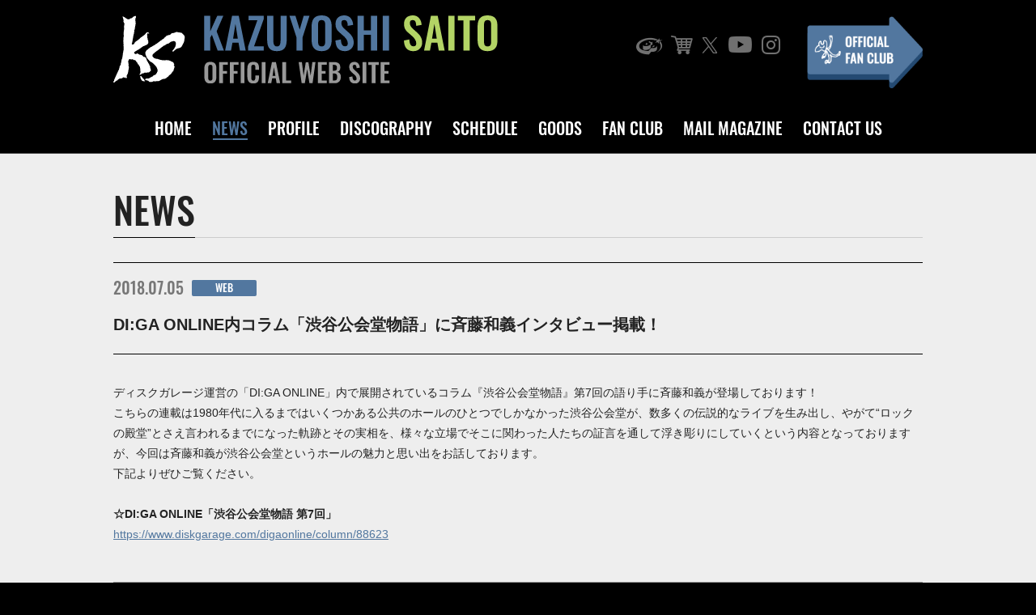

--- FILE ---
content_type: text/html; charset=UTF-8
request_url: https://www.kazuyoshi-saito.com/media/web/32929
body_size: 28671
content:
<!DOCTYPE html>
<html lang="ja">
<head>
  <meta charset="UTF-8">
  <title>KAZUYOSHI SAITO OFFICIAL WEB SITE</title>
  <meta http-equiv="X-UA-Compatible" content="IE=edge,chrome=1">
  <meta name="viewport" content="width=device-width,initial-scale=1.0,minimum-scale=1.0">
  <meta name="format-detection" content="telephone=no">
  <meta name="description" content="斉藤和義公式サイト。ニュース、ディスコグラフィー、ライブ情報、グッズ販売、ファンクラブ案内と会員専用ページ。">
  <!-- スマホ用アイコン -->
  <link rel="apple-touch-icon" sizes="180x180" href="/apple-touch-icon.png">
    <link rel="stylesheet" href="https://www.kazuyoshi-saito.com/assets/css/slick.css" media="all">
  <link rel="stylesheet" href="https://www.kazuyoshi-saito.com/assets/css/base.css?20241216" media="all">
  <link rel="shortcut icon" href="https://www.kazuyoshi-saito.com/favicon.ico" type="image/x-icon">
  <!-- Google Tag Manager -->
  <script>(function(w,d,s,l,i){w[l]=w[l]||[];w[l].push({'gtm.start':
  new Date().getTime(),event:'gtm.js'});var f=d.getElementsByTagName(s)[0],
  j=d.createElement(s),dl=l!='dataLayer'?'&l='+l:'';j.async=true;j.src=
  'https://www.googletagmanager.com/gtm.js?id='+i+dl;f.parentNode.insertBefore(j,f);
  })(window,document,'script','dataLayer','GTM-KNDK9PV');</script>
  <!-- Google Tag Manager -->
  <meta name='robots' content='max-image-preview:large' />
<style id='wp-img-auto-sizes-contain-inline-css' type='text/css'>
img:is([sizes=auto i],[sizes^="auto," i]){contain-intrinsic-size:3000px 1500px}
/*# sourceURL=wp-img-auto-sizes-contain-inline-css */
</style>
<style id='wp-block-library-inline-css' type='text/css'>
:root{--wp-block-synced-color:#7a00df;--wp-block-synced-color--rgb:122,0,223;--wp-bound-block-color:var(--wp-block-synced-color);--wp-editor-canvas-background:#ddd;--wp-admin-theme-color:#007cba;--wp-admin-theme-color--rgb:0,124,186;--wp-admin-theme-color-darker-10:#006ba1;--wp-admin-theme-color-darker-10--rgb:0,107,160.5;--wp-admin-theme-color-darker-20:#005a87;--wp-admin-theme-color-darker-20--rgb:0,90,135;--wp-admin-border-width-focus:2px}@media (min-resolution:192dpi){:root{--wp-admin-border-width-focus:1.5px}}.wp-element-button{cursor:pointer}:root .has-very-light-gray-background-color{background-color:#eee}:root .has-very-dark-gray-background-color{background-color:#313131}:root .has-very-light-gray-color{color:#eee}:root .has-very-dark-gray-color{color:#313131}:root .has-vivid-green-cyan-to-vivid-cyan-blue-gradient-background{background:linear-gradient(135deg,#00d084,#0693e3)}:root .has-purple-crush-gradient-background{background:linear-gradient(135deg,#34e2e4,#4721fb 50%,#ab1dfe)}:root .has-hazy-dawn-gradient-background{background:linear-gradient(135deg,#faaca8,#dad0ec)}:root .has-subdued-olive-gradient-background{background:linear-gradient(135deg,#fafae1,#67a671)}:root .has-atomic-cream-gradient-background{background:linear-gradient(135deg,#fdd79a,#004a59)}:root .has-nightshade-gradient-background{background:linear-gradient(135deg,#330968,#31cdcf)}:root .has-midnight-gradient-background{background:linear-gradient(135deg,#020381,#2874fc)}:root{--wp--preset--font-size--normal:16px;--wp--preset--font-size--huge:42px}.has-regular-font-size{font-size:1em}.has-larger-font-size{font-size:2.625em}.has-normal-font-size{font-size:var(--wp--preset--font-size--normal)}.has-huge-font-size{font-size:var(--wp--preset--font-size--huge)}.has-text-align-center{text-align:center}.has-text-align-left{text-align:left}.has-text-align-right{text-align:right}.has-fit-text{white-space:nowrap!important}#end-resizable-editor-section{display:none}.aligncenter{clear:both}.items-justified-left{justify-content:flex-start}.items-justified-center{justify-content:center}.items-justified-right{justify-content:flex-end}.items-justified-space-between{justify-content:space-between}.screen-reader-text{border:0;clip-path:inset(50%);height:1px;margin:-1px;overflow:hidden;padding:0;position:absolute;width:1px;word-wrap:normal!important}.screen-reader-text:focus{background-color:#ddd;clip-path:none;color:#444;display:block;font-size:1em;height:auto;left:5px;line-height:normal;padding:15px 23px 14px;text-decoration:none;top:5px;width:auto;z-index:100000}html :where(.has-border-color){border-style:solid}html :where([style*=border-top-color]){border-top-style:solid}html :where([style*=border-right-color]){border-right-style:solid}html :where([style*=border-bottom-color]){border-bottom-style:solid}html :where([style*=border-left-color]){border-left-style:solid}html :where([style*=border-width]){border-style:solid}html :where([style*=border-top-width]){border-top-style:solid}html :where([style*=border-right-width]){border-right-style:solid}html :where([style*=border-bottom-width]){border-bottom-style:solid}html :where([style*=border-left-width]){border-left-style:solid}html :where(img[class*=wp-image-]){height:auto;max-width:100%}:where(figure){margin:0 0 1em}html :where(.is-position-sticky){--wp-admin--admin-bar--position-offset:var(--wp-admin--admin-bar--height,0px)}@media screen and (max-width:600px){html :where(.is-position-sticky){--wp-admin--admin-bar--position-offset:0px}}

/*# sourceURL=wp-block-library-inline-css */
</style><style id='global-styles-inline-css' type='text/css'>
:root{--wp--preset--aspect-ratio--square: 1;--wp--preset--aspect-ratio--4-3: 4/3;--wp--preset--aspect-ratio--3-4: 3/4;--wp--preset--aspect-ratio--3-2: 3/2;--wp--preset--aspect-ratio--2-3: 2/3;--wp--preset--aspect-ratio--16-9: 16/9;--wp--preset--aspect-ratio--9-16: 9/16;--wp--preset--color--black: #000000;--wp--preset--color--cyan-bluish-gray: #abb8c3;--wp--preset--color--white: #ffffff;--wp--preset--color--pale-pink: #f78da7;--wp--preset--color--vivid-red: #cf2e2e;--wp--preset--color--luminous-vivid-orange: #ff6900;--wp--preset--color--luminous-vivid-amber: #fcb900;--wp--preset--color--light-green-cyan: #7bdcb5;--wp--preset--color--vivid-green-cyan: #00d084;--wp--preset--color--pale-cyan-blue: #8ed1fc;--wp--preset--color--vivid-cyan-blue: #0693e3;--wp--preset--color--vivid-purple: #9b51e0;--wp--preset--gradient--vivid-cyan-blue-to-vivid-purple: linear-gradient(135deg,rgb(6,147,227) 0%,rgb(155,81,224) 100%);--wp--preset--gradient--light-green-cyan-to-vivid-green-cyan: linear-gradient(135deg,rgb(122,220,180) 0%,rgb(0,208,130) 100%);--wp--preset--gradient--luminous-vivid-amber-to-luminous-vivid-orange: linear-gradient(135deg,rgb(252,185,0) 0%,rgb(255,105,0) 100%);--wp--preset--gradient--luminous-vivid-orange-to-vivid-red: linear-gradient(135deg,rgb(255,105,0) 0%,rgb(207,46,46) 100%);--wp--preset--gradient--very-light-gray-to-cyan-bluish-gray: linear-gradient(135deg,rgb(238,238,238) 0%,rgb(169,184,195) 100%);--wp--preset--gradient--cool-to-warm-spectrum: linear-gradient(135deg,rgb(74,234,220) 0%,rgb(151,120,209) 20%,rgb(207,42,186) 40%,rgb(238,44,130) 60%,rgb(251,105,98) 80%,rgb(254,248,76) 100%);--wp--preset--gradient--blush-light-purple: linear-gradient(135deg,rgb(255,206,236) 0%,rgb(152,150,240) 100%);--wp--preset--gradient--blush-bordeaux: linear-gradient(135deg,rgb(254,205,165) 0%,rgb(254,45,45) 50%,rgb(107,0,62) 100%);--wp--preset--gradient--luminous-dusk: linear-gradient(135deg,rgb(255,203,112) 0%,rgb(199,81,192) 50%,rgb(65,88,208) 100%);--wp--preset--gradient--pale-ocean: linear-gradient(135deg,rgb(255,245,203) 0%,rgb(182,227,212) 50%,rgb(51,167,181) 100%);--wp--preset--gradient--electric-grass: linear-gradient(135deg,rgb(202,248,128) 0%,rgb(113,206,126) 100%);--wp--preset--gradient--midnight: linear-gradient(135deg,rgb(2,3,129) 0%,rgb(40,116,252) 100%);--wp--preset--font-size--small: 13px;--wp--preset--font-size--medium: 20px;--wp--preset--font-size--large: 36px;--wp--preset--font-size--x-large: 42px;--wp--preset--spacing--20: 0.44rem;--wp--preset--spacing--30: 0.67rem;--wp--preset--spacing--40: 1rem;--wp--preset--spacing--50: 1.5rem;--wp--preset--spacing--60: 2.25rem;--wp--preset--spacing--70: 3.38rem;--wp--preset--spacing--80: 5.06rem;--wp--preset--shadow--natural: 6px 6px 9px rgba(0, 0, 0, 0.2);--wp--preset--shadow--deep: 12px 12px 50px rgba(0, 0, 0, 0.4);--wp--preset--shadow--sharp: 6px 6px 0px rgba(0, 0, 0, 0.2);--wp--preset--shadow--outlined: 6px 6px 0px -3px rgb(255, 255, 255), 6px 6px rgb(0, 0, 0);--wp--preset--shadow--crisp: 6px 6px 0px rgb(0, 0, 0);}:where(.is-layout-flex){gap: 0.5em;}:where(.is-layout-grid){gap: 0.5em;}body .is-layout-flex{display: flex;}.is-layout-flex{flex-wrap: wrap;align-items: center;}.is-layout-flex > :is(*, div){margin: 0;}body .is-layout-grid{display: grid;}.is-layout-grid > :is(*, div){margin: 0;}:where(.wp-block-columns.is-layout-flex){gap: 2em;}:where(.wp-block-columns.is-layout-grid){gap: 2em;}:where(.wp-block-post-template.is-layout-flex){gap: 1.25em;}:where(.wp-block-post-template.is-layout-grid){gap: 1.25em;}.has-black-color{color: var(--wp--preset--color--black) !important;}.has-cyan-bluish-gray-color{color: var(--wp--preset--color--cyan-bluish-gray) !important;}.has-white-color{color: var(--wp--preset--color--white) !important;}.has-pale-pink-color{color: var(--wp--preset--color--pale-pink) !important;}.has-vivid-red-color{color: var(--wp--preset--color--vivid-red) !important;}.has-luminous-vivid-orange-color{color: var(--wp--preset--color--luminous-vivid-orange) !important;}.has-luminous-vivid-amber-color{color: var(--wp--preset--color--luminous-vivid-amber) !important;}.has-light-green-cyan-color{color: var(--wp--preset--color--light-green-cyan) !important;}.has-vivid-green-cyan-color{color: var(--wp--preset--color--vivid-green-cyan) !important;}.has-pale-cyan-blue-color{color: var(--wp--preset--color--pale-cyan-blue) !important;}.has-vivid-cyan-blue-color{color: var(--wp--preset--color--vivid-cyan-blue) !important;}.has-vivid-purple-color{color: var(--wp--preset--color--vivid-purple) !important;}.has-black-background-color{background-color: var(--wp--preset--color--black) !important;}.has-cyan-bluish-gray-background-color{background-color: var(--wp--preset--color--cyan-bluish-gray) !important;}.has-white-background-color{background-color: var(--wp--preset--color--white) !important;}.has-pale-pink-background-color{background-color: var(--wp--preset--color--pale-pink) !important;}.has-vivid-red-background-color{background-color: var(--wp--preset--color--vivid-red) !important;}.has-luminous-vivid-orange-background-color{background-color: var(--wp--preset--color--luminous-vivid-orange) !important;}.has-luminous-vivid-amber-background-color{background-color: var(--wp--preset--color--luminous-vivid-amber) !important;}.has-light-green-cyan-background-color{background-color: var(--wp--preset--color--light-green-cyan) !important;}.has-vivid-green-cyan-background-color{background-color: var(--wp--preset--color--vivid-green-cyan) !important;}.has-pale-cyan-blue-background-color{background-color: var(--wp--preset--color--pale-cyan-blue) !important;}.has-vivid-cyan-blue-background-color{background-color: var(--wp--preset--color--vivid-cyan-blue) !important;}.has-vivid-purple-background-color{background-color: var(--wp--preset--color--vivid-purple) !important;}.has-black-border-color{border-color: var(--wp--preset--color--black) !important;}.has-cyan-bluish-gray-border-color{border-color: var(--wp--preset--color--cyan-bluish-gray) !important;}.has-white-border-color{border-color: var(--wp--preset--color--white) !important;}.has-pale-pink-border-color{border-color: var(--wp--preset--color--pale-pink) !important;}.has-vivid-red-border-color{border-color: var(--wp--preset--color--vivid-red) !important;}.has-luminous-vivid-orange-border-color{border-color: var(--wp--preset--color--luminous-vivid-orange) !important;}.has-luminous-vivid-amber-border-color{border-color: var(--wp--preset--color--luminous-vivid-amber) !important;}.has-light-green-cyan-border-color{border-color: var(--wp--preset--color--light-green-cyan) !important;}.has-vivid-green-cyan-border-color{border-color: var(--wp--preset--color--vivid-green-cyan) !important;}.has-pale-cyan-blue-border-color{border-color: var(--wp--preset--color--pale-cyan-blue) !important;}.has-vivid-cyan-blue-border-color{border-color: var(--wp--preset--color--vivid-cyan-blue) !important;}.has-vivid-purple-border-color{border-color: var(--wp--preset--color--vivid-purple) !important;}.has-vivid-cyan-blue-to-vivid-purple-gradient-background{background: var(--wp--preset--gradient--vivid-cyan-blue-to-vivid-purple) !important;}.has-light-green-cyan-to-vivid-green-cyan-gradient-background{background: var(--wp--preset--gradient--light-green-cyan-to-vivid-green-cyan) !important;}.has-luminous-vivid-amber-to-luminous-vivid-orange-gradient-background{background: var(--wp--preset--gradient--luminous-vivid-amber-to-luminous-vivid-orange) !important;}.has-luminous-vivid-orange-to-vivid-red-gradient-background{background: var(--wp--preset--gradient--luminous-vivid-orange-to-vivid-red) !important;}.has-very-light-gray-to-cyan-bluish-gray-gradient-background{background: var(--wp--preset--gradient--very-light-gray-to-cyan-bluish-gray) !important;}.has-cool-to-warm-spectrum-gradient-background{background: var(--wp--preset--gradient--cool-to-warm-spectrum) !important;}.has-blush-light-purple-gradient-background{background: var(--wp--preset--gradient--blush-light-purple) !important;}.has-blush-bordeaux-gradient-background{background: var(--wp--preset--gradient--blush-bordeaux) !important;}.has-luminous-dusk-gradient-background{background: var(--wp--preset--gradient--luminous-dusk) !important;}.has-pale-ocean-gradient-background{background: var(--wp--preset--gradient--pale-ocean) !important;}.has-electric-grass-gradient-background{background: var(--wp--preset--gradient--electric-grass) !important;}.has-midnight-gradient-background{background: var(--wp--preset--gradient--midnight) !important;}.has-small-font-size{font-size: var(--wp--preset--font-size--small) !important;}.has-medium-font-size{font-size: var(--wp--preset--font-size--medium) !important;}.has-large-font-size{font-size: var(--wp--preset--font-size--large) !important;}.has-x-large-font-size{font-size: var(--wp--preset--font-size--x-large) !important;}
/*# sourceURL=global-styles-inline-css */
</style>

<style id='classic-theme-styles-inline-css' type='text/css'>
/*! This file is auto-generated */
.wp-block-button__link{color:#fff;background-color:#32373c;border-radius:9999px;box-shadow:none;text-decoration:none;padding:calc(.667em + 2px) calc(1.333em + 2px);font-size:1.125em}.wp-block-file__button{background:#32373c;color:#fff;text-decoration:none}
/*# sourceURL=/wp-includes/css/classic-themes.min.css */
</style>
  <script src="https://www.kazuyoshi-saito.com/assets/js/jquery-3.3.1.min.js"></script>
</head>

<body>
  <!-- code here -->
  <div id="container">
  <header id="g_header" class="header">
    <div class="header_inner">
      <div class="header_inner_logo_area">
        <h1 class="logo"><span><img class="h_big" src="https://www.kazuyoshi-saito.com/assets/images/common/logo.svg" alt="KAZUYOSHI SAITO OFFICIAL WEB SITE"><img class="h_small" src="https://www.kazuyoshi-saito.com/assets/images/common/logo_m.svg" alt="KAZUYOSHI SAITO OFFICIAL WEB SITE"></span></h1>
      </div>

      <nav class="g-nav">
        <div class="g-nav-flex">
          <ul class="g-nav-icons">
            <li class="item1"><a target="_blank" rel="noopener" href="http://www.jvcmusic.co.jp/-/Artist/A013689.html"><i class="icon-a09_icon"></i></a></li>
            <li class="item2"><a target="_blank" rel="noopener" href="http://shop.r-s.co.jp/"><i class="icon-a10_icon"></i></a></li>
            <li class="item3"><a target="_blank" rel="noopener" href="https://twitter.com/saitokazuyoshi"><i class="icon-a11_icon"></i></a></li>
            <li class="item4"><a target="_blank" rel="noopener" href="http://www.youtube.com/user/kazuyoshisaitoch"><i class="icon-a12_icon"></i></a></li>
            <li class="item5"><a target="_blank" rel="noopener" href="https://www.instagram.com/kazuyoshisaito_official/"><i class="icon-a13_icon"></i></a></li>
          </ul>
          <p class="g-navi-fanclub"><a class="rollover-op" href="https://www.kazuyoshi-saito.com/fanclub"><img src="https://www.kazuyoshi-saito.com/assets/images/common/bt_fanclub.png" alt="OFFICIAL FAN CLUB"></a></p>
        </div>

        <div class="menu-list-block">
          <ul class="menu-list">
            <li class="item1"><a href="https://www.kazuyoshi-saito.com/">HOME</a></li>
            <li class="item2"><a href="https://www.kazuyoshi-saito.com/news">NEWS</a></li>
            <li class="item3"><a href="https://www.kazuyoshi-saito.com/profile">PROFILE</a></li>
            <li class="item4"><a href="https://www.kazuyoshi-saito.com/disco">DISCOGRAPHY</a></li>
            <li class="item5"><a href="https://www.kazuyoshi-saito.com/schedule">SCHEDULE</a></li>
            <li class="item6"><a href="https://www.kazuyoshi-saito.com/goods">GOODS</a></li>
            <li class="item7"><a href="https://www.kazuyoshi-saito.com/fanclub">FAN CLUB</a></li>
            <li class="item8"><a href="https://www.kazuyoshi-saito.com/mail">MAIL MAGAZINE</a></li>
            <li class="item9"><a href="https://www.kazuyoshi-saito.com/contact">CONTACT US</a></li>
          </ul>
        </div>
      </nav>
      <a class="menu-btn" href="javascript:void(0);"><span></span><span></span><span></span><span class="menu_text1">MENU</span><span class="menu_text2">CLOSE</span></a>
    </div>
  </header>
  <header class="header header-change">
    <div class="header_inner">
      <div class="header_inner_logo_area">
        <p class="logo"><span><img class="h_big" src="https://www.kazuyoshi-saito.com/assets/images/common/logo.svg" alt="KAZUYOSHI SAITO OFFICIAL WEB SITE"><img class="h_small" src="https://www.kazuyoshi-saito.com/assets/images/common/logo_m.svg" alt="KAZUYOSHI SAITO OFFICIAL WEB SITE"></span></p>
      </div>

      <nav class="g-nav">
        <div class="g-nav-flex">
          <ul class="g-nav-icons">
            <li class="item1"><a target="_blank" rel="noopener" href="http://www.jvcmusic.co.jp/-/Artist/A013689.html"><i class="icon-a09_icon"></i></a></li>
            <li class="item2"><a target="_blank" rel="noopener" href="http://shop.r-s.co.jp/"><i class="icon-a10_icon"></i></a></li>
            <li class="item3"><a target="_blank" rel="noopener" href="https://twitter.com/saitokazuyoshi"><i class="icon-a11_icon"></i></a></li>
            <li class="item4"><a target="_blank" rel="noopener" href="http://www.youtube.com/user/kazuyoshisaitoch"><i class="icon-a12_icon"></i></a></li>
            <li class="item5"><a target="_blank" rel="noopener" href="https://www.instagram.com/kazuyoshisaito_official/"><i class="icon-a13_icon"></i></a></li>
          </ul>
          <p class="g-navi-fanclub"><a class="rollover-op" href="https://www.kazuyoshi-saito.com/fanclub"><img src="https://www.kazuyoshi-saito.com/assets/images/common/bt_fanclub.png" alt="OFFICIAL FAN CLUB"></a></p>
        </div>

        <div class="menu-list-block">
          <ul class="menu-list">
            <li class="item1"><a href="https://www.kazuyoshi-saito.com/">HOME</a></li>
            <li class="item2"><a href="https://www.kazuyoshi-saito.com/news">NEWS</a></li>
            <li class="item3"><a href="https://www.kazuyoshi-saito.com/profile">PROFILE</a></li>
            <li class="item4"><a href="https://www.kazuyoshi-saito.com/disco">DISCOGRAPHY</a></li>
            <li class="item5"><a href="https://www.kazuyoshi-saito.com/schedule">SCHEDULE</a></li>
            <li class="item6"><a href="https://www.kazuyoshi-saito.com/goods">GOODS</a></li>
            <li class="item7"><a href="https://www.kazuyoshi-saito.com/fanclub">FAN CLUB</a></li>
            <li class="item8"><a href="https://www.kazuyoshi-saito.com/mail">MAIL MAGAZINE</a></li>
            <li class="item9"><a href="https://www.kazuyoshi-saito.com/contact">CONTACT US</a></li>
          </ul>
        </div>
      </nav>
      <a class="menu-btn" href="javascript:void(0);"><span></span><span></span><span></span><span class="menu_text1">MENU</span><span class="menu_text2">CLOSE</span></a>
    </div>
  </header>

  <div class="spGmenu">
    <a class="menu-btn" href="javascript:void(0);"><span></span><span></span><span></span><span class="menu_text1">MENU</span><span class="menu_text2">CLOSE</span></a>
    <div class="spGmenu_inner">
      <div class="spGmenu_inner_main">
        <ul class="spGmenu_list">
          <li class="item1"><a href="https://www.kazuyoshi-saito.com/">HOME</a></li>
          <li class="item2"><a href="https://www.kazuyoshi-saito.com/news">NEWS</a></li>
          <li class="item3"><a href="https://www.kazuyoshi-saito.com/profile">PROFILE</a></li>
          <li class="item4"><a href="https://www.kazuyoshi-saito.com/disco">DISCOGRAPHY</a></li>
          <li class="item5"><a href="https://www.kazuyoshi-saito.com/schedule">SCHEDULE</a></li>
          <li class="item6"><a href="https://www.kazuyoshi-saito.com/goods">GOODS</a></li>
          <li class="item7"><a href="https://www.kazuyoshi-saito.com/fanclub">FAN CLUB</a></li>
          <li class="item8"><a href="https://www.kazuyoshi-saito.com/mail">MAIL MAGAZINE</a></li>
          <li class="item9"><a href="https://www.kazuyoshi-saito.com/contact">CONTACT US</a></li>
        </ul>
        <div class="g-nav-flex">
          <ul class="g-nav-icons">
            <li class="item1"><a target="_blank" rel="noopener" href="http://www.jvcmusic.co.jp/-/Artist/A013689.html"><i class="icon-a09_icon"></i></a></li>
            <li class="item2"><a target="_blank" rel="noopener" href="http://shop.r-s.co.jp/"><i class="icon-a10_icon"></i></a></li>
            <li class="item3"><a target="_blank" rel="noopener" href="https://twitter.com/saitokazuyoshi"><i class="icon-a11_icon"></i></a></li>
            <li class="item4"><a target="_blank" rel="noopener" href="http://www.youtube.com/user/kazuyoshisaitoch"><i class="icon-a12_icon"></i></a></li>
            <li class="item5"><a target="_blank" rel="noopener" href="https://www.instagram.com/kazuyoshisaito_official/"><i class="icon-a13_icon"></i></a></li>
          </ul>
          <p class="g-navi-fanclub"><a class="rollover-op" href="https://www.kazuyoshi-saito.com/fanclub"><img src="https://www.kazuyoshi-saito.com/assets/images/common/bt_fanclub.png" alt="OFFICIAL FAN CLUB"></a></p>
        </div>
      </div>
    </div>
  </div>
  <!-- contents-header -->
<!-- contents -->
      <main id="scheduleContents" class="contents" data-current="news">
      <!-- main_contents -->
    <div class="main_contents">

      <!-- inner-margin -->
      <div class="inner-margin">
        <!-- hd-block -->
        <div class="hd-block2">
                    <h2 class="hd"><span>NEWS</span></h2>
                  </div>
        <!-- hd-block end -->
        <!-- scheduleContents_detail -->
        <div class="scheduleContents_detail">

          
          <!-- news_hd -->
          <div class="scheduleContents_detail_hd">
            <p class="date">2018.07.05</p>
                        <p class="news_icon cat-web"><span>WEB</span></p>
            <h3 class="newsContents_lists_title">DI:GA ONLINE内コラム「渋谷公会堂物語」に斉藤和義インタビュー掲載！</h3>
          </div>
          <!-- news_hd end -->

          <!-- scheduleContents_detail_main -->
          <div class="scheduleContents_detail_main blog_style">
            ディスクガレージ運営の「DI:GA ONLINE」内で展開されているコラム『渋谷公会堂物語』第7回の語り手に斉藤和義が登場しております！<br>
こちらの連載は1980年代に入るまではいくつかある公共のホールのひとつでしかなかった渋谷公会堂が、数多くの伝説的なライブを生み出し、やがて“ロックの殿堂”とさえ言われるまでになった軌跡とその実相を、様々な立場でそこに関わった人たちの証言を通して浮き彫りにしていくという内容となっておりますが、今回は斉藤和義が渋谷公会堂というホールの魅力と思い出をお話しております。<br>
下記よりぜひご覧ください。<br>
<br>
<strong>☆DI:GA ONLINE「渋谷公会堂物語 第7回」</strong><br>
<a href="https://www.diskgarage.com/digaonline/column/88623" target="_blank" rel="noopener noreferrer">https://www.diskgarage.com/digaonline/column/88623</a><br>
<br>
<p style="background-color:#FFFFFF;border:1px solid #999999;padding:5px;">「DI:GA ONLINE」ではデビュー25周年を迎え、“うたへの思いが募るいま”についての斉藤和義ロングインタビューも掲載されています！<br>
こちらもぜひご覧ください♪<br>
<br>
<strong>☆ディスクガレージ「DI:GA ONLINE」斉藤和義インタビュー</strong><br>
<a href="https://www.diskgarage.com/digaonline/interview/87508" target="_blank" rel="noopener noreferrer">https://www.diskgarage.com/digaonline/interview/87508</a></p>
          </div>
          <!-- scheduleContents_detail_main -->

          <p class="btn-style3">
            <a href="javascript:history.back()">BACK</a>
          </p>

        </div>
        <!-- scheduleContents_detail end -->
      </div>
      <!-- inner-margin end -->

    </div>
    <!-- main_contents end -->
    <div class="pagetopArea">
      <p id="page-top" class="pageTop">
        <a class="rollover-op" href="#container"><i class="icon-a14_icon"></i></a>
      </p>
    </div>

  </main>
  <!-- contents end -->


  <div class="contents_footer">
    <div class="contents_footer_inner">
      <ul class="contents_footer_list">
        <li class="contents_footer_list_link"><a href="https://www.kazuyoshi-saito.com/help/#copy">COPYRIGHT</a></li>
        <li class="contents_footer_list_link"><a href="https://www.kazuyoshi-saito.com/help/#privacy">PRIVACY POLICY</a></li>
        <li class="contents_footer_list_link"><a href="https://www.kazuyoshi-saito.com/help/#help">HELP</a></li>
      </ul>
      <ul class="contents_footer_icons">
        <li class="item1"><a target="_blank" rel="noopener" href="http://www.jvcmusic.co.jp/-/Artist/A013689.html"><i class="icon-a09_icon"></i></a></li>
        <li class="item2"><a target="_blank" rel="noopener" href="http://shop.r-s.co.jp/"><i class="icon-a10_icon"></i></a></li>
        <li class="item3"><a target="_blank" rel="noopener" href="https://twitter.com/saitokazuyoshi"><i class="icon-a11_icon"></i></a></li>
        <li class="item4"><a target="_blank" rel="noopener" href="http://www.youtube.com/user/kazuyoshisaitoch"><i class="icon-a12_icon"></i></a></li>
        <li class="item5"><a target="_blank" rel="noopener" href="https://www.instagram.com/kazuyoshisaito_official/"><i class="icon-a13_icon"></i></a></li>
        <li class="item6"><a target="_blank" rel="noopener" href="http://www.r-s.co.jp/"><img src="https://www.kazuyoshi-saito.com/assets/images/common/logo_roadsky.png" alt="Road＆Sky Group"></a></li>
        </ul>
      </div>
  </div>

  <footer class="footer">
    <div class="footerInner">
      <p class="copyTx"><span>&copy;2026 Rumble Cats All Rights Reserved.</span></p>
    </div>
  </footer>
</div>
<script src="https://www.kazuyoshi-saito.com/assets/js/slick.min.js"></script>
<script src="https://www.kazuyoshi-saito.com/assets/js/base.js"></script>
<script src="https://www.kazuyoshi-saito.com/assets/js/official_menu.js"></script>
<script src="https://www.kazuyoshi-saito.com/assets/js/heightLine.js"></script>
<script>
(function(i,s,o,g,r,a,m){i['GoogleAnalyticsObject']=r;i[r]=i[r]||function(){
  (i[r].q=i[r].q||[]).push(arguments)},i[r].l=1*new Date();a=s.createElement(o),
  m=s.getElementsByTagName(o)[0];a.async=1;a.src=g;m.parentNode.insertBefore(a,m)
})(window,document,'script','https://www.google-analytics.com/analytics.js','ga');
ga('create', 'UA-79996424-1', 'auto');
ga('send', 'pageview');
</script>
<script type="speculationrules">
{"prefetch":[{"source":"document","where":{"and":[{"href_matches":"/*"},{"not":{"href_matches":["/@manage/wp-*.php","/@manage/wp-admin/*","/@manage/wp-content/uploads/*","/@manage/wp-content/*","/@manage/wp-content/plugins/*","/@manage/wp-content/themes/something-else/*","/*\\?(.+)"]}},{"not":{"selector_matches":"a[rel~=\"nofollow\"]"}},{"not":{"selector_matches":".no-prefetch, .no-prefetch a"}}]},"eagerness":"conservative"}]}
</script>

</body>
</html>


--- FILE ---
content_type: text/plain
request_url: https://www.google-analytics.com/j/collect?v=1&_v=j102&a=175060283&t=pageview&_s=1&dl=https%3A%2F%2Fwww.kazuyoshi-saito.com%2Fmedia%2Fweb%2F32929&ul=en-us%40posix&dt=KAZUYOSHI%20SAITO%20OFFICIAL%20WEB%20SITE&sr=1280x720&vp=1280x720&_u=IEBAAEABAAAAACAAI~&jid=2010448317&gjid=657734581&cid=1033243742.1769624300&tid=UA-79996424-1&_gid=714355111.1769624300&_r=1&_slc=1&z=1347334404
body_size: -452
content:
2,cG-R9RDP1XVLZ